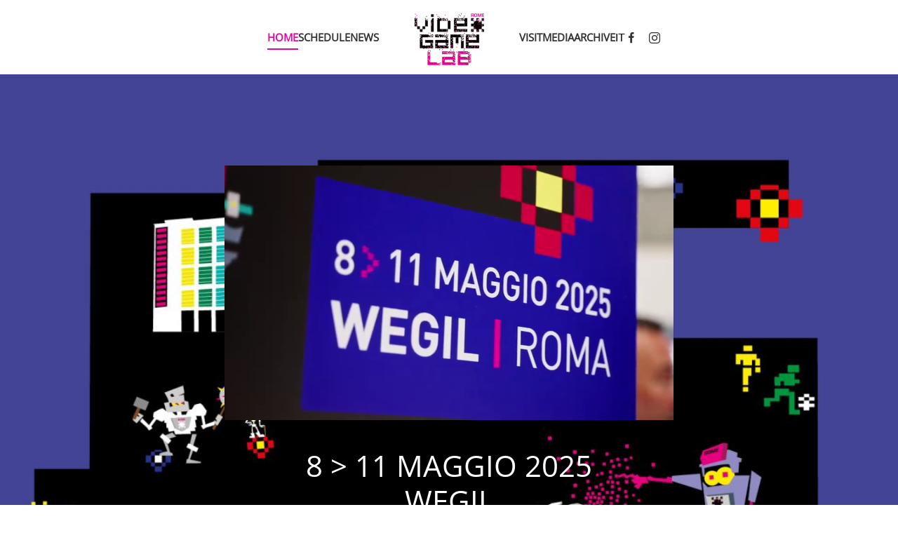

--- FILE ---
content_type: text/html; charset=utf-8
request_url: https://romevideogamelab.it/en/?639
body_size: 18554
content:
<!DOCTYPE html>
<html prefix="og: http://ogp.me/ns#"  lang="en-gb" dir="ltr">
    <head>
        <meta charset="utf-8">
	<meta name="rights" content="rome video game lab,videogioco, videogiochi, game, gaming, laboratori, roma cinecittà, gamification,">
	<meta name="twitter:card" content="summary_large_image">
	<meta property="og:title" content="Home eng">
	<meta name="twitter:title" content="Home eng">
	<meta property="og:type" content="article">
	<meta property="og:image" content="https://romevideogamelab.it/images/yootheme/home/ci%20RVGL%2025%20piede.jpg&amp;amp;thumbnail=1920,314,&amp;amp;hash=36ca3cc7 1920w, /images/yootheme/home/ci%20RVGL%2025%20piede.jpg 2480w">
	<meta name="twitter:image" content="https://romevideogamelab.it/images/yootheme/home/ci%20RVGL%2025%20piede.jpg&amp;amp;thumbnail=1920,314,&amp;amp;hash=36ca3cc7 1920w, /images/yootheme/home/ci%20RVGL%2025%20piede.jpg 2480w">
	<meta property="og:url" content="?639">
	<meta property="og:site_name" content="Rome Video Game Lab">
	<meta property="og:description" content="rome video game lab, videogioco, videogiochi, game, gaming, laboratori, roma cinecittà, gamification,">
	<meta name="twitter:description" content="rome video game lab, videogioco, videogiochi, game, gaming, laboratori, roma cinecittà, gamification,">
	<meta name="viewport" content="width=device-width, initial-scale=1">
	<meta property="og:image:width" content="1620">
	<meta property="og:image:height" content="1080">
	<meta property="og:image:url" content="https://romevideogamelab.it/images/yootheme/gallery/2019/12 maggio/VIDEOGAMELAB12MAGGIO_seconda-4612.jpg">
	<meta name="description" content="rome video game lab, videogioco, videogiochi, game, gaming, laboratori, roma cinecittà, gamification,">
	<meta name="generator" content="Joomla! - Open Source Content Management">
	<title>Home eng</title>
	<link href="https://romevideogamelab.it/it/" rel="alternate" hreflang="it-IT">
	<link href="https://romevideogamelab.it/en/" rel="alternate" hreflang="en-GB">

                <link rel="icon" href="/images/logochisiamo.png" sizes="any">
                                <link rel="apple-touch-icon" href="/images/logochisiamo.png">
                <link href="/media/vendor/joomla-custom-elements/css/joomla-alert.min.css?0.4.1" rel="stylesheet">
	<link href="/plugins/system/gdpr/assets/css/cookieconsent.min.css?067821" rel="stylesheet">
	<link href="/plugins/system/gdpr/assets/css/cookieconsentgooglecmp.min.css?067821" rel="stylesheet">
	<link href="/plugins/system/gdpr/assets/css/cookieconsent.xtd.min.css?067821" rel="stylesheet">
	<link href="/plugins/system/gdpr/assets/css/jquery.fancybox.min.css?067821" rel="stylesheet">
	<link href="/media/system/css/joomla-fontawesome.min.css?5.0.2" rel="preload" as="style" onload="this.onload=null;this.rel='stylesheet'">
	<link href="/templates/yootheme_custom/css/theme.12.css?1762772053" rel="stylesheet">
	<link href="/templates/yootheme/css/theme.update.css?5.0.2" rel="stylesheet">
	<link href="/templates/yootheme_custom/css/custom.css?5.0.2" rel="stylesheet">
	<style>div.cc-window.cc-floating{max-width:32em}@media(max-width: 639px){div.cc-window.cc-floating:not(.cc-center){max-width: none}}div.cc-window, span.cc-cookie-settings-toggler, span.cc-cookie-domains-toggler{font-size:16px}div.cc-revoke{font-size:16px}div.cc-settings-label,span.cc-cookie-settings-toggle{font-size:14px}div.cc-window.cc-banner{padding:1em 1.8em}div.cc-window.cc-floating{padding:2em 1.8em}input.cc-cookie-checkbox+span:before, input.cc-cookie-checkbox+span:after{border-radius:1px}div.cc-center,div.cc-floating,div.cc-checkbox-container,div.gdpr-fancybox-container div.fancybox-content,ul.cc-cookie-category-list li,fieldset.cc-service-list-title legend{border-radius:10px}div.cc-window a.cc-btn,span.cc-cookie-settings-toggle{border-radius:5px}</style>
	<style>a.cc-btn.cc-dismiss{display:none}</style>
	<style>div.cc-checkboxes-container input.cc-cookie-checkbox+span,fieldset.cc-cookie-list-title .gdpr_cookie_switcher label.gdpr_onoffswitch-label{border-radius:15px}div.cc-checkboxes-container input.cc-cookie-checkbox+span::before{border-radius:10px;height:14px;bottom: 2px;width:14px}fieldset.cc-cookie-list-title .gdpr_cookie_switcher span.gdpr_onoffswitch-switch{border-radius:10px;height:14px;top:2px;right:3px}fieldset.cc-cookie-list-title .gdpr_onoffswitchcookie.gdpr_cookie_switcher.disabled .gdpr_onoffswitch-switch{right:25px}div.cc-checkboxes-container input.cc-cookie-checkbox:checked+span::before{left:8px}div.cc-checkboxes-container input.cc-cookie-checkbox+span::before{left:3px}div.gdpr-component-view span.cc-checkboxes-placeholder,div.gdpr-component-view div.cc-checkboxes-container input.cc-cookie-checkbox+span::before{border-radius:10px}div.gdpr-component-view div.cc-checkboxes-container input.cc-cookie-checkbox+span::before{height: 14px;bottom: 2px;left:3px}div.gdpr-component-view div.cc-checkboxes-container input.cc-cookie-checkbox:checked+span::before{transform:translateX(22px)}</style>
	<style>label.gdpr_privacy_policy_consent_date{display:block;margin:5px 0;font-size:12px;color:#6c757d;cursor:auto}</style>

        <script src="/templates/yootheme/assets/site/js/map.js?5.0.2" type="module"></script>
	<script src="/media/vendor/jquery/js/jquery.min.js?3.7.1"></script>
	<script src="/media/vendor/jquery/js/jquery-noconflict.min.js?3.7.1"></script>
	<script src="/plugins/system/gdpr/assets/js/user.js?067821" defer></script>
	<script type="application/json" class="joomla-script-options new">{"joomla.jtext":{"ERROR":"Error","MESSAGE":"Message","NOTICE":"Notice","WARNING":"Warning","JCLOSE":"Close","JOK":"OK","JOPEN":"Open"},"system.paths":{"root":"","rootFull":"https:\/\/romevideogamelab.it\/","base":"","baseFull":"https:\/\/romevideogamelab.it\/"},"csrf.token":"148d930f83916e87d2f9d5c7abb3acf2"}</script>
	<script src="/media/system/js/core.min.js?a3d8f8"></script>
	<script src="/media/system/js/messages.min.js?9a4811" type="module"></script>
	<script src="/plugins/system/gdpr/assets/js/jquery.fancybox.min.js?067821" defer></script>
	<script src="/plugins/system/gdpr/assets/js/cookieconsent.min.js?067821" defer></script>
	<script src="/plugins/system/gdpr/assets/js/init.js?067821" defer></script>
	<script src="/templates/yootheme/vendor/assets/uikit/dist/js/uikit.min.js?5.0.2"></script>
	<script src="/templates/yootheme/vendor/assets/uikit/dist/js/uikit-icons-sonic.min.js?5.0.2"></script>
	<script src="/templates/yootheme/assets/site/js/theme.js?5.0.2"></script>
	<script>				var COM_GDPR_DELETE_PROFILE = 'Delete profile'; 				var COM_GDPR_EXPORT_CSV_PROFILE = 'Export CSV profile'; 				var COM_GDPR_EXPORT_XLS_PROFILE = 'Export XLS profile'; 				var COM_GDPR_DELETE_PROFILE_REQUEST = 'Request to delete profile'; 				var COM_GDPR_EXPORT_PROFILE_REQUEST = 'Request to export profile data'; 				var COM_GDPR_PRIVACY_POLICY_REQUIRED = 'Required'; 				var COM_GDPR_DELETE_PROFILE_CONFIRMATION = 'Are you sure you want to delete your profile?'; 				var COM_GDPR_PRIVACY_POLICY_ACCEPT = 'I accept'; 				var COM_GDPR_PRIVACY_POLICY_NOACCEPT = 'I don\'t accept'; </script>
	<script>var gdpr_livesite='https://romevideogamelab.it/';var gdprCurrentOption = 'com_content';var gdprCurrentView = 'article';var gdprCurrentTask = '';var gdprCurrentLayout = '';var gdprCurrentUserId = 0;var gdprDebugMode = 0;var gdprDeleteButton = 1;var gdprExportButton = 1;var gdprPrivacyPolicyCheckbox = 1;var gdprPrivacyPolicyCheckboxLinkText = 'Privacy policy';var gdprPrivacyPolicyCheckboxLink = '/privacy';var gdprPrivacyPolicyCheckboxLinkTitle = 'Si prega di accettare la nostra politica sulla privacy, altrimenti non sarà possibile registrarsi.';var gdprPrivacyPolicyCheckboxOrder = 'right';var gdprRemoveAttributes = 1;var gdprForceSubmitButton = 1;var gdprRemoveSubmitButtonEvents = 0;var gdprPrivacyPolicyContainerTemplate = '<div class=\'control-group\' style=\'margin-top:10px\'>{field}</div>';var gdprPrivacyPolicyLabelTemplate = '<div class=\'control-label\' style=\'display:inline-block\'>{label}</div>';var gdprPrivacyPolicyCheckboxTemplate = '<div class=\'controls\' style=\'display:inline-block;margin-left:20px\'>{checkbox}</div>';var gdprPrivacyPolicyControl = 1;var gdprFormSubmissionMethod = 'button';var gdprFormActionWorkingmode = 'base';var gdprCustomSubmissionMethodSelector = 'input[type=submit],button[type=submit],button[type=button]';var gdprConsentLogsFormfields = 'name,email,subject,message';var gdprConsentRegistryTrackPreviousConsent = 1;var gdprCustomAppendMethod = 0;var gdprCustomAppendMethodSelector = 'input[type=submit],button[type=submit]';var gdprCustomAppendMethodTargetElement = 'parent';var gdprCheckboxControlsClass = 0;var gdprCheckboxControlsClassList = 'required';var gdprPrivacyPolicyCheckboxConsentDate = 1;var gdprUserprofileButtonsWorkingmode = 0;</script>
	<script>var gdprCustomComponentsViewFormCheckboxSelector = 'form[id*=baform]';</script>
	<script>var gdprDisallowPrivacyPolicy = 0;var gdprDisallowDeleteProfile = 0;var gdprDisallowExportProfile = 0;</script>
	<script type="application/ld+json">{"@context":"https://schema.org","@graph":[{"@type":"Organization","@id":"https://romevideogamelab.it/#/schema/Organization/base","name":"Rome Video Game Lab","url":"https://romevideogamelab.it/"},{"@type":"WebSite","@id":"https://romevideogamelab.it/#/schema/WebSite/base","url":"https://romevideogamelab.it/","name":"Rome Video Game Lab","publisher":{"@id":"https://romevideogamelab.it/#/schema/Organization/base"}},{"@type":"WebPage","@id":"https://romevideogamelab.it/#/schema/WebPage/base","url":"https://romevideogamelab.it/en/?639","name":"Home eng","description":"rome video game lab, videogioco, videogiochi, game, gaming, laboratori, roma cinecittà, gamification,","isPartOf":{"@id":"https://romevideogamelab.it/#/schema/WebSite/base"},"about":{"@id":"https://romevideogamelab.it/#/schema/Organization/base"},"inLanguage":"en-GB"},{"@type":"Article","@id":"https://romevideogamelab.it/#/schema/com_content/article/37","name":"Home eng","headline":"Home eng","inLanguage":"en-GB","author":{"@type":"Person","name":"Super User"},"articleSection":"Uncategorised","dateCreated":"2019-05-10T09:37:28+00:00","isPartOf":{"@id":"https://romevideogamelab.it/#/schema/WebPage/base"}}]}</script>
	<script>var gdprConfigurationOptions = { complianceType: 'opt-in',
																			  cookieConsentLifetime: 365,
																			  cookieConsentSamesitePolicy: '',
																			  cookieConsentSecure: 1,
																			  cookieJoomlaSettings: 0,
																			  cookieConsentDomain: '',
																			  cookieConsentPath: '/',
																			  disableFirstReload: 0,
																	  		  blockJoomlaSessionCookie: 1,
																			  blockExternalCookiesDomains: 0,
																			  externalAdvancedBlockingModeCustomAttribute: '',
																			  allowedCookies: '',
																			  blockCookieDefine: 0,
																			  autoAcceptOnNextPage: 0,
																			  revokable: 1,
																			  lawByCountry: 0,
																			  checkboxLawByCountry: 1,
																			  blockPrivacyPolicy: 0,
																			  cacheGeolocationCountry: 1,
																			  countryAcceptReloadTimeout: 1000,
																			  usaCCPARegions: null,
																			  countryEnableReload: 0,
																			  customHasLawCountries: [""],
																			  dismissOnScroll: 100,
																			  dismissOnTimeout: 0,
																			  containerSelector: 'html',
																			  hideOnMobileDevices: 0,
																			  autoFloatingOnMobile: 1,
																			  autoFloatingOnMobileThreshold: 1024,
																			  autoRedirectOnDecline: 0,
																			  autoRedirectOnDeclineLink: '',
																			  showReloadMsg: 0,
																			  showReloadMsgText: 'Applying preferences and reloading the page...',
																			  showConsentID: 0,
																			  defaultClosedToolbar: 0,
																			  toolbarLayout: 'basic-header',
																			  toolbarTheme: 'edgeless',
																			  toolbarButtonsTheme: 'allow_first',
																			  revocableToolbarTheme: 'advanced',
																			  toolbarPosition: 'center',
																			  toolbarCenterTheme: 'extended',
																			  revokePosition: 'revoke-bottom-left',
																			  toolbarPositionmentType: 1,
																			  positionCenterSimpleBackdrop: 1,
																			  positionCenterBlurEffect: 0,
																			  positionCenterBlurEffectAlwaysFirstVisit: 0,
																			  preventPageScrolling: 0,
																			  popupEffect: 'fade',
																			  popupBackground: '#c7c7c7',
																			  popupText: '#1a73e8',
																			  popupLink: '#1a73e8',
																			  buttonBackground: '#c3869e',
																			  buttonBorder: '#ffffff',
																			  buttonText: '#ffffff',
																			  highlightOpacity: '100',
																			  highlightBackground: '#c3869e',
																			  highlightBorder: '#ffffff',
																			  highlightText: '#ffffff',
																			  highlightDismissBackground: '#c3869e',
																		  	  highlightDismissBorder: '#ffffff',
																		 	  highlightDismissText: '#ffffff',
																			  autocenterRevokableButton: 0,
																			  hideRevokableButton: 0,
																			  hideRevokableButtonOnscroll: 0,
																			  customRevokableButton: 0,
																			  customRevokableButtonAction: 0,
																			  headerText: '<p>Questo sito utilizza i cookie per migliorare l’esperienza dell’utente.</p>',
																			  messageText: 'Questo sito web utilizza cookie: necessari (tecnici) per l\'uso del sito e dei servizi annessi; facoltativi (analitici e di profilazione, anche di terze parti, per mostrarti annunci personalizzati in base alle tue abitudini di navigazione) previo consenso.   Per il consenso ai cookies facoltativi puoi accettarli tutti cliccando sul bottone \"Accetta tutti i cookie\" qui di seguito.   Usa il pulsante “Accetta” per acconsentire solo ai cookie necessari.   Cliccando su \"Opzioni\" è possibile accedere al pannello di controllo e rifiutare tutti i cookie (anche di profilazione).   Clicca su \"Rifiuta\" per continuare senza accettare.',
																			  denyMessageEnabled: 0, 
																			  denyMessage: 'Hai rifiutato i cookie, per assicurarti la migliore esperienza su questo sito acconsenti all\'utilizzo dei cookie.',
																			  placeholderBlockedResources: 1, 
																			  placeholderBlockedResourcesAction: 'accept',
																	  		  placeholderBlockedResourcesText: 'Devi accettare i cookie e ricaricare la pagina per visualizzare questo contenuto',
																			  placeholderIndividualBlockedResourcesText: 'Devi accettare i cookie da {domain} e ricaricare la pagine per vedere questo contenuto.',
																			  placeholderIndividualBlockedResourcesAction: 0,
																			  placeholderOnpageUnlock: 1,
																			  scriptsOnpageUnlock: 1,
																			  autoDetectYoutubePoster: 1,
																			  autoDetectYoutubePosterApikey: 'AIzaSyAV_WIyYrUkFV1H8OKFYG8wIK8wVH9c82U',
																			  dismissText: 'Got it!',
																			  allowText: 'Accetta',
																			  denyText: 'Rifiuta',
																			  cookiePolicyLinkText: '',
																			  cookiePolicyLink: 'javascript:void(0)',
																			  cookiePolicyRevocableTabText: 'Cookie policy',
																			  cookiePolicyRevocableTabIcon: 'text',
																			  cookiePolicyRevocableTabIconCustom: '',
																			  privacyPolicyLinkText: 'Privacy e Cookie policy',
																			  privacyPolicyLink: 'https://www.qacademy.it/privacy-policy',
																			  googleCMPTemplate: 1,
																			  enableGdprBulkConsent: 0,
																			  displayBulkConsentDomains: 0,
																			  bulkConsentDomains: [""],
																			  enableCustomScriptExecGeneric: 0,
																			  customScriptExecGeneric: '',
																			  categoriesCheckboxTemplate: 'cc-checkboxes-switchers',
																			  toggleCookieSettings: 1,
																			  toggleCookieSettingsLinkedView: 0,
																			  toggleCookieSettingsButtonsArea: 1,
 																			  toggleCookieSettingsLinkedViewSefLink: '/en/component/gdpr/',
																	  		  toggleCookieSettingsText: '<span class="cc-cookie-settings-toggle">Opzioni <span class="cc-cookie-settings-toggler">&#x2191;</span></span>',
																			  toggleCookieSettingsButtonBackground: '#c3869e',
																			  toggleCookieSettingsButtonBorder: '#ffffff',
																			  toggleCookieSettingsButtonText: '#ffffff',
																			  showLinks: 1,
																			  blankLinks: '_blank',
																			  autoOpenPrivacyPolicy: 0,
																			  openAlwaysDeclined: 0,
																			  cookieSettingsLabel: 'Configurazione Cookie:',
															  				  cookieSettingsDesc: 'Scegli quale tipo di cookie desideri disattivare cliccando sulle relative caselle. Fare clic sul nome di una categoria per ulteriori informazioni sui cookie utilizzati.',
																			  cookieCategory1Enable: 1,
																			  cookieCategory1Name: 'Necessari',
																			  cookieCategory1Locked: 1,
																			  cookieCategory2Enable: 1,
																			  cookieCategory2Name: 'Preferenze',
																			  cookieCategory2Locked: 0,
																			  cookieCategory3Enable: 1,
																			  cookieCategory3Name: 'Statistica',
																			  cookieCategory3Locked: 0,
																			  cookieCategory4Enable: 0,
																			  cookieCategory4Name: 'Marketing',
																			  cookieCategory4Locked: 0,
																			  cookieCategoriesDescriptions: {categoryReadMore: 'Apri configurazione categoria',cat1:'<p>I cookie necessari aiutano a rendere utilizzabile un sito Web abilitando funzioni di base come la navigazione della pagina e l\'accesso alle aree protette del sito Web. Il sito web non può funzionare correttamente senza questi cookie.</p>',cat2:'<p>I cookie di preferenza consentono a un sito Web di ricordare informazioni che modificano il modo in cui il sito Web si comporta o appare, come la tua lingua preferita o la regione in cui ti trovi.</p>',cat3:'<p>I cookie statistici aiutano i proprietari dei siti Web a comprendere come i visitatori interagiscono con i siti Web raccogliendo e riportando informazioni in modo anonimo.</p>',cat4:'<p>I cookie di marketing vengono utilizzati per tracciare i visitatori attraverso i siti web. L\'intenzione è quella di visualizzare annunci pertinenti e coinvolgenti per il singolo utente e quindi più preziosi per editori e inserzionisti di terze parti.</p>'},
																			  alwaysReloadAfterCategoriesChange: 1,
																			  preserveLockedCategories: 1,
																			  declineButtonBehavior: 'soft',
																			  blockCheckedCategoriesByDefault: 1,
																			  reloadOnfirstDeclineall: 0,
																			  trackExistingCheckboxSelectors: '',
															  		  		  trackExistingCheckboxConsentLogsFormfields: 'name,email,subject,message',
																			  allowallShowbutton: 1,
																			  allowallText: 'Accetta Tutti i Cookie',
																			  allowallButtonBackground: '#ffffff',
																			  allowallButtonBorder: '#ffffff',
																			  allowallButtonText: '#000000',
																			  allowallButtonTimingAjax: 'fast',
																			  includeAcceptButton: 0,
																			  includeDenyButton: 0,
																			  trackConsentDate: 0,
																			  execCustomScriptsOnce: 1,
																			  optoutIndividualResources: 1,
																			  blockIndividualResourcesServerside: 0,
																			  disableSwitchersOptoutCategory: 1,
																			  autoAcceptCategories: 0,
																			  allowallIndividualResources: 0,
																			  blockLocalStorage: 0,
																			  blockSessionStorage: 0,
																			  externalAdvancedBlockingModeTags: 'iframe,script,source',
																			  enableCustomScriptExecCategory1: 0,
																			  customScriptExecCategory1: '',
																			  enableCustomScriptExecCategory2: 0,
																			  customScriptExecCategory2: '',
																			  enableCustomScriptExecCategory3: 0,
																			  customScriptExecCategory3: '',
																			  enableCustomScriptExecCategory4: 0,
																			  customScriptExecCategory4: '',
																			  enableCustomDeclineScriptExecCategory1: 0,
																			  customScriptDeclineExecCategory1: '',
																			  enableCustomDeclineScriptExecCategory2: 0,
																			  customScriptDeclineExecCategory2: '',
																			  enableCustomDeclineScriptExecCategory3: 0,
																			  customScriptDeclineExecCategory3: '',
																			  enableCustomDeclineScriptExecCategory4: 0,
																			  customScriptDeclineExecCategory4: '',
																			  enableCMPPreferences: 1,
																			  enableGTMEventsPreferences: 0,
																			  enableCMPStatistics: 1,
																			  enableGTMEventsStatistics: 0,
																			  enableCMPAds: 1,
																			  enableUETAds: 0,
																			  enableGTMEventsAds: 0,
																			  enableClarityAnalytics: 0,
                                                                              enableClarityAds: 0,
																			  debugMode: 0
																		};var gdpr_ajax_livesite='https://romevideogamelab.it/';var gdpr_enable_log_cookie_consent=0;</script>
	<script>var gdprUseCookieCategories=1;var gdpr_ajaxendpoint_cookie_category_desc='https://romevideogamelab.it/index.php?option=com_gdpr&task=user.getCookieCategoryDescription&format=raw&lang=en';</script>
	<script>var gdprCookieCategoryDisabled3=1;</script>
	<script>var gdprCookieCategoryDisabled4=1;</script>
	<script>var gdprJSessCook='75c453b3f09464a241a81cba8c4fda2e';var gdprJSessVal='l5j17mlo0t2vq65smr5213bi75';var gdprJAdminSessCook='190392a6608e13255de9b2bfdfa1b829';var gdprPropagateCategoriesSession=2;var gdprAlwaysPropagateCategoriesSession=1;var gdprAlwaysCheckCategoriesSession=1;</script>
	<script>var gdprFancyboxWidth=700;var gdprFancyboxHeight=800;var gdprCloseText='Close';</script>
	<script>window.yootheme ||= {}; yootheme.theme = {"i18n":{"close":{"label":"Close"},"totop":{"label":"Back to top"},"marker":{"label":"Open"},"navbarToggleIcon":{"label":"Open Menu"},"paginationPrevious":{"label":"Previous page"},"paginationNext":{"label":"Next Page"},"searchIcon":{"toggle":"Open Search","submit":"Submit Search"},"slider":{"next":"Next slide","previous":"Previous slide","slideX":"Slide %s","slideLabel":"%s of %s"},"slideshow":{"next":"Next slide","previous":"Previous slide","slideX":"Slide %s","slideLabel":"%s of %s"},"lightboxPanel":{"next":"Next slide","previous":"Previous slide","slideLabel":"%s of %s","close":"Close"}}};</script>
	<link href="https://romevideogamelab.it/it/" rel="alternate" hreflang="x-default">
	<script>window.dataLayer = window.dataLayer || [];
function gtag(){ dataLayer.push(arguments); }

setTimeout(function() {
  // Impostazione default appena carica la pagina
  gtag('consent', 'default', {
    'ad_storage': 'denied',
    'analytics_storage': 'denied',
    'ad_user_data': 'denied',
    'ad_personalization': 'denied',
    'functionality_storage':'granted',
    'personalization_storage':'granted',
    'security_storage': 'granted',
    'wait_for_update': 500
  });
  gtag('set', 'ads_data_redaction', true);
  gtag('set', 'url_passthrough', true);

  // Listener per "ACCETTA TUTTO"
  document.querySelectorAll('.cc-allow').forEach(function(btn){
    btn.addEventListener('click', function() {
      gtag('consent', 'update', {
        'ad_storage': 'granted',
        'analytics_storage': 'granted',
        'ad_user_data': 'granted',
        'ad_personalization': 'granted',
        'functionality_storage': 'granted',
        'personalization_storage': 'granted',
        'security_storage': 'granted'
      });
    });
  });

  // Listener per "RIFIUTA TUTTO"
  document.querySelectorAll('.cc-deny').forEach(function(btn){
    btn.addEventListener('click', function() {
      gtag('consent', 'update', {
        'ad_storage': 'denied',
        'analytics_storage': 'denied',
        'ad_user_data': 'denied',
        'ad_personalization': 'denied',
        'functionality_storage':'granted',
        'personalization_storage':'granted',
        'security_storage': 'granted'
      });
    });
  });

  // Listener per "PERSONALIZZA" (adatta se cambiano gli ID delle checkbox)
  document.querySelectorAll('.cc-save').forEach(function(btn){
    btn.addEventListener('click', function() {
      var cookies = {};
      document.querySelectorAll('.cc-cookie-checkbox').forEach(function(chk){
        cookies[chk.id] = chk.checked;
      });
      gtag('consent', 'update', {
        'ad_storage': cookies['cookie_cat2'] ? 'granted' : 'denied',
        'ad_user_data': cookies['cookie_cat2'] ? 'granted' : 'denied',
        'ad_personalization': cookies['cookie_cat2'] ? 'granted' : 'denied',
        'analytics_storage': cookies['cookie_cat3'] ? 'granted' : 'denied',
        'functionality_storage': cookies['cookie_cat1'] ? 'granted' : 'denied',
        'personalization_storage': cookies['cookie_cat4'] ? 'granted' : 'denied',
        'security_storage': 'granted'
      });
    });
  });

}, 1000);</script>
	<script>
/* Google tag (gtag.js) */
window.dataLayer = window.dataLayer || [];

function gtag(){ dataLayer.push(arguments); }
function gtagConsent(consent) {
    const ads = consent?.hasConsent('marketing.google_ads') ? 'granted' : 'denied';
    const analytics = consent?.hasConsent('statistics.google_analytics') ? 'granted' : 'denied';
    return { ad_storage: ads, ad_user_data: ads, ad_personalization: ads, analytics_storage: analytics };
}

gtag('js', new Date());
gtag('config', 'G-0P4ZLV8889');
gtag('consent', 'default', gtagConsent());

document.addEventListener('yootheme:consent.init', ({detail}) => gtag('consent', 'update', gtagConsent(detail)));
document.addEventListener('yootheme:consent.change', ({detail}) => gtag('consent', 'update', gtagConsent(detail)));
</script>
<script data-category="statistics.google_analytics marketing.google_ads" src="https://www.googletagmanager.com/gtag/js?id=G-0P4ZLV8889" async></script>

    </head>
    <body class="">

        <div class="uk-hidden-visually uk-notification uk-notification-top-left uk-width-auto">
            <div class="uk-notification-message">
                <a href="#tm-main" class="uk-link-reset">Skip to main content</a>
            </div>
        </div>

        
        
        <div class="tm-page">

                        


<header class="tm-header-mobile uk-hidden@m">


        <div uk-sticky cls-active="uk-navbar-sticky" sel-target=".uk-navbar-container">
    
        <div class="uk-navbar-container">

            <div class="uk-container uk-container-expand">
                <nav class="uk-navbar" uk-navbar="{&quot;align&quot;:&quot;left&quot;,&quot;container&quot;:&quot;.tm-header-mobile &gt; [uk-sticky]&quot;,&quot;boundary&quot;:&quot;.tm-header-mobile .uk-navbar-container&quot;}">

                                        <div class="uk-navbar-left ">

                        
                                                    <a uk-toggle href="#tm-dialog-mobile" class="uk-navbar-toggle">

        
        <div uk-navbar-toggle-icon></div>

        
    </a>
                        
                        
                    </div>
                    
                                        <div class="uk-navbar-center">

                                                    <a href="https://romevideogamelab.it/en/" aria-label="Back to home" class="uk-logo uk-navbar-item">
    <img src="/media/yootheme/cache/2a/2a53a84b.png?src=images/logorestop.png&amp;thumbnail=100,81,&amp;hash=075f15a4" width="100" height="81" alt="Rome VIdeo Game Lab" srcset="/media/yootheme/cache/9d/9d1c32fe.png?src=images/logorestop.png&amp;thumbnail=200,162,&amp;hash=d88345c8 200w" sizes="(min-width: 100px) 100px"><img class="uk-logo-inverse" src="/media/yootheme/cache/be/be24349c.png?src=images/logo-2024.png&amp;thumbnail=100,85,&amp;hash=a7912a7a" width="100" height="85" alt="Rome VIdeo Game Lab" srcset="/media/yootheme/cache/b2/b246ba69.png?src=images/logo-2024.png&amp;thumbnail=200,170,&amp;hash=a2d4d9ac 200w" sizes="(min-width: 100px) 100px"></a>
<div class="uk-navbar-item" id="module-116">

    
    
<div class="uk-panel mod-languages">

    
    
        <ul class="uk-nav uk-nav-default">
                                            <li >
                    <a href="/it/">
                                                    IT                                            </a>
                </li>
                                                                </ul>

    
    
</div>

</div>

                        
                        
                    </div>
                    
                    
                </nav>
            </div>

        </div>

        </div>
    



    
        <div id="tm-dialog-mobile" class="uk-modal uk-modal-full" uk-modal>
        <div class="uk-modal-dialog uk-flex">

                        <button class="uk-modal-close-full uk-close-large" type="button" uk-close uk-toggle="cls: uk-modal-close-full uk-close-large uk-modal-close-default; mode: media; media: @s"></button>
            
            <div class="uk-modal-body uk-padding-large uk-margin-auto uk-flex uk-flex-column uk-box-sizing-content uk-width-auto@s" uk-height-viewport uk-toggle="{&quot;cls&quot;:&quot;uk-padding-large&quot;,&quot;mode&quot;:&quot;media&quot;,&quot;media&quot;:&quot;@s&quot;}">

                                <div class="uk-margin-auto-vertical uk-text-center">
                    
<div class="uk-grid uk-child-width-1-1" uk-grid>    <div>
<div class="uk-panel" id="module-menu-dialog-mobile">

    
    
<ul class="uk-nav uk-nav-primary uk-nav- uk-nav-accordion uk-nav-center" uk-nav="targets: &gt; .js-accordion">
    
	<li class="item-136 uk-active"><a href="/en/">Home</a></li>
	<li class="item-138"><a href="/en/schedule-eng">Schedule</a></li>
	<li class="item-141"><a href="/en/news-eng">News</a></li>
	<li class="item-139"><a href="/en/visit">Visit</a></li>
	<li class="item-151 js-accordion uk-parent"><a href>Media <span uk-nav-parent-icon></span></a>
	<ul class="uk-nav-sub">

		<li class="item-152"><a href="/en/media-eng/photo">Photo</a></li>
		<li class="item-153"><a href="/en/media-eng/video">Video</a></li></ul></li>
	<li class="item-140"><a href="/en/archive">Archive</a></li></ul>

</div>
</div>    <div>
<div class="uk-panel" id="module-tm-4">

    
    <ul class="uk-grid uk-flex-inline uk-flex-middle uk-flex-nowrap uk-grid-small">                    <li><a href="https://www.facebook.com/RomeVideoGameLab/" class="uk-preserve-width uk-icon-link" rel="noreferrer" target="_blank"><span uk-icon="icon: facebook;"></span></a></li>
                    <li><a href="https://instagram.com/rome_videogame_lab?igshid=YmMyMTA2M2Y=" class="uk-preserve-width uk-icon-link" rel="noreferrer" target="_blank"><span uk-icon="icon: instagram;"></span></a></li>
            </ul>
</div>
</div></div>
                </div>
                
                
            </div>

        </div>
    </div>
    
    

</header>




<header class="tm-header uk-visible@m">




    
    
                <div uk-sticky media="@m" cls-active="uk-navbar-sticky" sel-target=".uk-navbar-container">
        
            <div class="uk-navbar-container">

                <div class="uk-container uk-container-expand">
                    <nav class="uk-navbar" uk-navbar="{&quot;align&quot;:&quot;left&quot;,&quot;container&quot;:&quot;.tm-header &gt; [uk-sticky]&quot;,&quot;boundary&quot;:&quot;.tm-header .uk-navbar-container&quot;}">

                        
                        <div class="uk-navbar-center">

                            
                                                                <div class="uk-navbar-center-left uk-preserve-width">
                                    
<ul class="uk-navbar-nav">
    
	<li class="item-136 uk-active"><a href="/en/">Home</a></li>
	<li class="item-138"><a href="/en/schedule-eng">Schedule</a></li>
	<li class="item-141"><a href="/en/news-eng">News</a></li></ul>

                                </div>
                                
                                <a href="https://romevideogamelab.it/en/" aria-label="Back to home" class="uk-logo uk-navbar-item">
    <img src="/media/yootheme/cache/2a/2a53a84b.png?src=images/logorestop.png&amp;thumbnail=100,81,&amp;hash=075f15a4" width="100" height="81" alt="Rome VIdeo Game Lab" srcset="/media/yootheme/cache/9d/9d1c32fe.png?src=images/logorestop.png&amp;thumbnail=200,162,&amp;hash=d88345c8 200w" sizes="(min-width: 100px) 100px"></a>

                                                                <div class="uk-navbar-center-right uk-preserve-width">
                                    
<ul class="uk-navbar-nav">
    
	<li class="item-139"><a href="/en/visit">Visit</a></li>
	<li class="item-151 uk-parent"><a role="button">Media</a>
	<div class="uk-drop uk-navbar-dropdown" mode="hover" pos="bottom-left"><div><ul class="uk-nav uk-navbar-dropdown-nav">

		<li class="item-152"><a href="/en/media-eng/photo">Photo</a></li>
		<li class="item-153"><a href="/en/media-eng/video">Video</a></li></ul></div></div></li>
	<li class="item-140"><a href="/en/archive">Archive</a></li></ul>

<div class="uk-navbar-item" id="module-115">

    
    
<div class="uk-panel mod-languages">

    
    
        <ul class="uk-nav uk-nav-default">
                                            <li >
                    <a href="/it/">
                                                    IT                                            </a>
                </li>
                                                                </ul>

    
    
</div>

</div>

<div class="uk-navbar-item" id="module-tm-3">

    
    <ul class="uk-grid uk-flex-inline uk-flex-middle uk-flex-nowrap uk-grid-small">                    <li><a href="https://www.facebook.com/RomeVideoGameLab/" class="uk-preserve-width uk-icon-link" rel="noreferrer" target="_blank"><span uk-icon="icon: facebook; width: 18; height: 18;"></span></a></li>
                    <li><a href="https://instagram.com/rome_videogame_lab?igshid=YmMyMTA2M2Y=" class="uk-preserve-width uk-icon-link" rel="noreferrer" target="_blank"><span uk-icon="icon: instagram; width: 18; height: 18;"></span></a></li>
            </ul>
</div>

                                </div>
                                
                            
                        </div>

                        
                    </nav>
                </div>

            </div>

                </div>
        
    
    






</header>

            
            

            <main id="tm-main">

                
                <div id="system-message-container" aria-live="polite"></div>

                <!-- Builder #page -->
<div class="uk-hidden@l uk-section-default uk-preserve-color uk-position-relative" uk-scrollspy="target: [uk-scrollspy-class]; cls: uk-animation-slide-top-small; delay: false;">
        <div class="uk-background-norepeat uk-background-cover uk-background-center-center uk-section uk-flex uk-flex-middle uk-section-large" style="background-color: rgba(0, 0, 0, 0);" data-srcset="/media/yootheme/cache/75/754c4034.jpg?src=images/yootheme/home/www%20HP%20mobile.jpg&amp;thumbnail=768,1365,&amp;hash=715399c3 768w, /media/yootheme/cache/8d/8d2fac05.jpg?src=images/yootheme/home/www%20HP%20mobile.jpg&amp;thumbnail=1080,1920,&amp;hash=fd34f681 1080w" data-sizes="(max-aspect-ratio: 1080/1920) 56vh" data-src="/media/yootheme/cache/8d/8d2fac05.jpg?src=images/yootheme/home/www%20HP%20mobile.jpg&amp;thumbnail=1080,1920,&amp;hash=fd34f681" loading="eager" uk-img uk-height-viewport="offset-top: true;">    
        
                <div class="uk-position-cover" style="background-color: rgba(5, 5, 5, 0);"></div>        
        
                        <div class="uk-width-1-1">
            
                                <div class="uk-container uk-position-relative">                
                    
<div class="uk-grid tm-grid-expand uk-grid-column-small uk-child-width-1-1 uk-margin-medium">
    
        
<div class="uk-grid-item-match uk-flex-middle js-sticky uk-light uk-width-1-1">
    
        
            
            
                        <div class="uk-panel uk-width-1-1">            
                                <div class="uk-panel uk-position-z-index" uk-sticky="end: !.js-sticky; media: @m;">                
                    
<div class="uk-margin uk-text-center" uk-scrollspy-class>
    
        
            <video src="/images/yootheme/home/2025-final.mp4" controls loop muted preload="none" uk-video width="640" class="el-image"></video>
            
                
                
            
            
        
    
</div>
<h1 class="uk-h1 uk-font-secondary uk-text-primary uk-margin-remove-bottom uk-text-center" uk-scrollspy-class>
    
        
                    <strong>8 &gt; 11 MAGGIO 2025</strong>        
        
    
</h1>
<h1 class="uk-h1 uk-font-secondary uk-text-primary uk-margin-remove-vertical uk-text-center" uk-scrollspy-class>
    
        
                    <strong>WEGIL</strong>        
        
    
</h1><div class="uk-panel uk-text-large uk-text-primary uk-margin-remove-vertical uk-text-center" uk-scrollspy-class> <span style="font-size: 22px;">Largo Ascianghi 5 (Trastevere)</span></div>
<h1 class="uk-heading-medium uk-font-secondary uk-text-primary uk-margin-remove-vertical uk-text-center" uk-scrollspy-class>
    
        
                    <p><span style="color: #ffed00;">FREE ENTRANCE</span></p>        
        
    
</h1>
                                </div>                
                        </div>            
        
    
</div>
    
</div>
                                </div>                
                        </div>
            
        
        </div>
    
</div>
<div class="uk-visible@l uk-section-default uk-preserve-color uk-position-relative" uk-scrollspy="target: [uk-scrollspy-class]; cls: uk-animation-slide-top-small; delay: false;">
        <div class="uk-background-norepeat uk-background-cover uk-background-center-center uk-section uk-flex uk-flex-middle uk-section-large" style="background-color: rgba(0, 0, 0, 0);" data-srcset="/media/yootheme/cache/08/0828a293.jpg?src=images/yootheme/home/www%20HP%201200x628%20RVGL.jpg&amp;thumbnail=768,432,&amp;hash=0a75bd55 768w, /media/yootheme/cache/09/098639d2.jpg?src=images/yootheme/home/www%20HP%201200x628%20RVGL.jpg&amp;thumbnail=1024,576,&amp;hash=594980a2 1024w, /media/yootheme/cache/43/438d002f.jpg?src=images/yootheme/home/www%20HP%201200x628%20RVGL.jpg&amp;thumbnail=1366,768,&amp;hash=fef89d93 1366w, /media/yootheme/cache/ad/ad1b7c38.jpg?src=images/yootheme/home/www%20HP%201200x628%20RVGL.jpg&amp;thumbnail=1600,900,&amp;hash=a9dcc861 1600w, /images/yootheme/home/www%20HP%201200x628%20RVGL.jpg 1920w" data-sizes="(max-aspect-ratio: 1920/1080) 178vh" data-src="/images/yootheme/home/www%20HP%201200x628%20RVGL.jpg" loading="eager" uk-img uk-height-viewport="offset-top: true;">    
        
                <div class="uk-position-cover" style="background-color: rgba(5, 5, 5, 0);"></div>        
        
                        <div class="uk-width-1-1">
            
                                <div class="uk-container uk-position-relative">                
                    
<div class="uk-grid tm-grid-expand uk-grid-column-small uk-child-width-1-1 uk-margin-medium">
    
        
<div class="uk-grid-item-match uk-flex-middle js-sticky uk-light uk-width-1-1">
    
        
            
            
                        <div class="uk-panel uk-width-1-1">            
                                <div class="uk-panel uk-position-z-index" uk-sticky="end: !.js-sticky; media: @m;">                
                    
<div class="uk-margin uk-text-center" uk-scrollspy-class>
    
        
            <video src="/images/yootheme/home/2025-final.mp4" controls loop muted preload="none" uk-video width="640" class="el-image"></video>
            
                
                
            
            
        
    
</div>
<h1 class="uk-h1 uk-font-secondary uk-text-primary uk-margin-remove-bottom uk-text-center" uk-scrollspy-class>
    
        
                    <strong>8 &gt; 11 MAGGIO 2025</strong>        
        
    
</h1>
<h1 class="uk-h1 uk-font-secondary uk-text-primary uk-margin-remove-vertical uk-text-center" uk-scrollspy-class>
    
        
                    <strong>WEGIL</strong>        
        
    
</h1><div class="uk-panel uk-text-large uk-text-primary uk-margin-remove-vertical uk-text-center" uk-scrollspy-class> <span style="font-size: 22px;">Largo Ascianghi 5 (Trastevere)</span></div>
<h1 class="uk-heading-medium uk-font-secondary uk-text-primary uk-margin-remove-vertical uk-text-center" uk-scrollspy-class>
    
        
                    <p><span style="color: #ffed00;">free entrance</span></p>        
        
    
</h1>
                                </div>                
                        </div>            
        
    
</div>
    
</div>
                                </div>                
                        </div>
            
        
        </div>
    
</div>
<div class="uk-section-default uk-section uk-section-small">
    
        
        
        
            
                
                    
<div class="uk-container uk-container-xlarge uk-margin-xlarge-bottom">
        <div class="uk-grid tm-grid-expand uk-child-width-1-1">    
        
<div class="uk-grid-item-match uk-flex-middle uk-width-1-1">
    
        
            
            
                        <div class="uk-panel uk-width-1-1">            
                
                    
<div class="uk-margin-xlarge-bottom uk-text-center">
        <img class="el-image" src="/images/yootheme/home/ci%20RVGL%2025%20piede.jpg" alt loading="lazy" width="2480" height="405" srcset="/media/yootheme/cache/00/00036f5f.jpg?src=images/yootheme/home/ci%20RVGL%2025%20piede.jpg&amp;thumbnail=768,125,&amp;hash=b5f6e6bd 768w, /media/yootheme/cache/d2/d294a30e.jpg?src=images/yootheme/home/ci%20RVGL%2025%20piede.jpg&amp;thumbnail=1024,167,&amp;hash=93555282 1024w, /media/yootheme/cache/df/df226251.jpg?src=images/yootheme/home/ci%20RVGL%2025%20piede.jpg&amp;thumbnail=1366,223,&amp;hash=547ba5a0 1366w, /media/yootheme/cache/34/3455196b.jpg?src=images/yootheme/home/ci%20RVGL%2025%20piede.jpg&amp;thumbnail=1600,261,&amp;hash=6f8cd8a6 1600w, /media/yootheme/cache/82/82e3825e.jpg?src=images/yootheme/home/ci%20RVGL%2025%20piede.jpg&amp;thumbnail=1920,314,&amp;hash=36ca3cc7 1920w, /images/yootheme/home/ci%20RVGL%2025%20piede.jpg 2480w" sizes="(min-width: 2480px) 2480px">    
    
</div>
<h2 class="uk-heading-medium uk-text-center@m uk-text-center" uk-parallax="opacity: 0,1; easing: 1; end: 70vh + 70%">
    
        
                    <span style="color: #e5069d;">NEWS</span>        
        
    
</h2><hr class="uk-divider-small uk-text-center">
                
                        </div>            
        
    
</div>
        </div>    
</div>
<div class="uk-container uk-container-large uk-margin-large">
        <div class="uk-grid tm-grid-expand uk-grid-large uk-child-width-1-1">    
        
<div class="uk-grid-item-match uk-flex-middle uk-width-1-1@m">
    
        
            
            
                        <div class="uk-panel uk-width-1-1">            
                
                    
<div class="uk-margin">
    
        <div class="uk-grid uk-child-width-1-1 uk-child-width-1-3@m uk-grid-match" uk-grid>                <div>
<div class="el-item uk-flex uk-flex-column">
        <a class="uk-card-hover uk-flex-1 uk-card uk-card-default uk-margin-remove-first-child uk-link-toggle" href="/en/news-eng/411-al-via-indie-assemble">    
        
            
                
            
            
                                

    
        <img class="el-image" style="aspect-ratio: 600 / 400;" src="/images/yootheme/news/immagine%20Indie%20Assemble.png" alt loading="lazy" width="600" height="400">
        
    
                
                
                    

        
                <h3 class="el-title uk-h4 uk-text-primary uk-margin-top uk-margin-remove-bottom">                        Al via INDIE ASSEMBLE!                    </h3>        
        
    
        
        
        
        
        

                
                
            
        
        </a>    
</div></div>
                <div>
<div class="el-item uk-flex uk-flex-column">
        <a class="uk-card-hover uk-flex-1 uk-card uk-card-default uk-margin-remove-first-child uk-link-toggle" href="/en/news-eng/410-la-francia-al-rome-videogame-lab">    
        
            
                
            
            
                                

    
        <img class="el-image" style="aspect-ratio: 600 / 400;" src="/images/yootheme/news/Francia%20in%20Italia.png" alt loading="lazy" width="600" height="400">
        
    
                
                
                    

        
                <h3 class="el-title uk-h4 uk-text-primary uk-margin-top uk-margin-remove-bottom">                        La Francia al Rome Videogame Lab                    </h3>        
        
    
        
        
        
        
        

                
                
            
        
        </a>    
</div></div>
                <div>
<div class="el-item uk-flex uk-flex-column">
        <a class="uk-card-hover uk-flex-1 uk-card uk-card-default uk-margin-remove-first-child uk-link-toggle" href="/en/news-eng/409-i-talk-del-rome-videogame-lab">    
        
            
                
            
            
                                

    
        <img class="el-image" src="/media/yootheme/cache/57/57799c06.jpg?src=images/yootheme/news/talk3.jpg&amp;thumbnail=600,400,&amp;hash=96ec4902" alt loading="lazy" width="600" height="400" srcset="/media/yootheme/cache/57/57799c06.jpg?src=images/yootheme/news/talk3.jpg&amp;thumbnail=600,400,&amp;hash=96ec4902 600w, /media/yootheme/cache/00/00aca274.jpg?src=images/yootheme/news/talk3.jpg&amp;thumbnail=768,512,&amp;hash=c1bbf81e 768w, /media/yootheme/cache/4e/4ea548b4.jpg?src=images/yootheme/news/talk3.jpg&amp;thumbnail=1024,683,&amp;hash=357f85e8 1024w, /media/yootheme/cache/c4/c46fc5ab.jpg?src=images/yootheme/news/talk3.jpg&amp;thumbnail=1200,800,&amp;hash=875e22eb 1200w" sizes="(min-width: 600px) 600px">
        
    
                
                
                    

        
                <h3 class="el-title uk-h4 uk-text-primary uk-margin-top uk-margin-remove-bottom">                        I talk del Rome Videogame Lab                    </h3>        
        
    
        
        
        
        
        

                
                
            
        
        </a>    
</div></div>
                </div>
    
</div>
                
                        </div>            
        
    
</div>
        </div>    
</div>
                
            
        
    
</div>
<div class="uk-section-default">
        <div class="uk-background-norepeat uk-background-center-left uk-background-image@m uk-section" data-src="/images/yootheme/home-schedule-bg.svg" uk-img uk-parallax="bgy: -50,100; easing: 1; media: @m">    
        
        
        
            
                                <div class="uk-container">                
                    
<div class="uk-grid-margin uk-grid tm-grid-expand uk-child-width-1-1">
    
        
<div class="uk-width-1-1@m">
    
        
            
            
            
                
                    
<h2 class="uk-heading-medium uk-text-center">
    
        
                    <p><span style="color: #e5069d;">schedule</span></p>        
        
    
</h2>
                
            
        
    
</div>
    
</div>
<div class="uk-grid-margin uk-grid tm-grid-expand uk-child-width-1-1">
    
        
<div class="uk-width-1-1@m">
    
        
            
            
            
                
                    <hr class="uk-divider-small uk-text-center uk-margin">
<h5 class="uk-h4 uk-text-primary uk-margin-remove-top uk-text-center">
    
        
                    Coming Soon        
        
    
</h5><hr class="uk-divider-small uk-text-center">
                
            
        
    
</div>
    
</div>
<div class="uk-grid tm-grid-expand uk-child-width-1-1 uk-margin-large">
    
        
<div class="uk-width-1-1@m">
    
        
            
            
            
                
                    
<div class="uk-text-center">
    
    
        
        
<a class="el-content uk-button uk-button-primary uk-button-large" href="/schedule-eng">
    
        Discover the entire schedule    
    
</a>


        
    
    
</div>

                
            
        
    
</div>
    
</div>
                                </div>                
            
        
        </div>
    
</div>
<div class="uk-section-default uk-section">
    
        
        
        
            
                                <div class="uk-container">                
                    
<div class="uk-grid-margin uk-grid tm-grid-expand uk-child-width-1-1">
    
        
<div class="uk-width-1-1">
    
        
            
            
            
                
                    
<h1 class="uk-heading-medium uk-text-primary uk-text-center">
    
        
                    how reach us        
        
    
</h1><hr class="uk-divider-small uk-text-center">
                
            
        
    
</div>
    
</div>
                                </div>                
            
        
    
</div>
<div class="uk-section-default uk-section">
    
        
        
        
            
                                <div class="uk-container">                
                    
<div class="uk-grid-margin uk-grid tm-grid-expand" uk-grid>
    
        
<div class="uk-grid-item-match uk-flex-middle uk-width-3-5@m">
    
        
            
            
                        <div class="uk-panel uk-width-1-1">            
                
                    
<div class="uk-margin" data-map-consent="preferences.google_maps">
    
        <div class="uk-preserve-width uk-position-relative uk-position-z-index uk-dark" style="height: 480px;" uk-map>
            <script type="application/json">{"controls":true,"dragging":true,"max_zoom":18,"min_zoom":0,"poi":false,"styler_invert_lightness":false,"styler_lightness":"0","styler_saturation":"-100","type":"roadmap","zoom":"14","zooming":true,"lazyload":true,"markers":[{"lat":41.8847124,"lng":12.4718832,"title":"Rome Video Game Lab","icon":"\/media\/yootheme\/cache\/cb\/cb2040cf.png?src=images\/logorestop.png&thumbnail=45,35&hash=b9acd46c","iconSize":[45,35],"iconAnchor":[22.5,35]}],"center":{"lat":41.8847124,"lng":12.4718832},"apiKey":"AIzaSyDaPX3XqvSB6THKZon7z66oJeEmcqRkF9Q"}</script>                                            <template>
                    
<div class="el-item uk-text-default uk-font-default uk-text-center uk-margin-remove-first-child">
    
    

<h3 class="el-title uk-margin-top uk-margin-remove-bottom">        Rome Video Game Lab    </h3>

<div class="el-content uk-panel uk-margin-top"><div><span style="color: #ff00ff;"><strong>BIGLIETTERIA</strong></span><strong> </strong></div>
<div><strong>Largo Ascianghi 5</strong></div></div>

<div class="uk-margin-medium-top"><a href="https://maps.app.goo.gl/wvMJUrUrtAL6nVsu9" class="el-link uk-button uk-button-text">Indicazioni</a></div>
</div>                </template>
                            
        </div>
        
        
    
</div>
                
                        </div>            
        
    
</div>
<div class="uk-width-2-5@m">
    
        
            
            
            
                
                    
<div class="uk-margin">
        <a class="uk-card-hover uk-display-block uk-card uk-card-default uk-link-toggle" href="https://www.google.com/maps/dir//Via+Tuscolana,+1055,+00173+Roma+RM/data=!4m6!4m5!1m1!4e2!1m2!1m1!1s0x132589d2f20fc4d5:0x7b5009990e13ec4e?sa=X&amp;ved=2ahUKEwihusuA2uP3AhUKhv0HHZhACiUQwwV6BAgMEAM" target="_blank">    
                <div class="uk-grid-column-small uk-flex-middle" uk-grid>        
                        <div class="uk-width-auto">            
                                

    
        <img class="el-image" src="/media/yootheme/cache/8b/8b592813.png?src=images/yootheme/contatti/pointer.png&amp;thumbnail=45,49,&amp;hash=99f16ed8" alt loading="lazy" width="45" height="49" srcset="/media/yootheme/cache/50/5042a69b.png?src=images/yootheme/contatti/pointer.png&amp;thumbnail=90,99,&amp;hash=75cab59c 90w" sizes="(min-width: 45px) 45px">
        
    
                
                        </div>            
                        <div class="uk-width-expand uk-margin-remove-first-child">            
                
                
                    

        
                <h3 class="el-title uk-card-title uk-margin-top uk-margin-remove-bottom">                        Address                    </h3>        
        
    
        
        
                <div class="el-content uk-panel uk-margin-small-top"><p>Largo Ascianghi 5 (Trastevere) Roma</p></div>        
        
        

                
                
                        </div>            
                </div>        
        </a>    
</div><hr>
<div class="uk-card uk-card-default uk-margin">
    
                <div class="uk-grid-column-small uk-flex-middle" uk-grid>        
                        <div class="uk-width-auto">            
                                

    
        <img class="el-image" src="/media/yootheme/cache/39/39e33c0c.png?src=images/yootheme/contatti/480px-Bus-logo.svg.png&amp;thumbnail=45,45,&amp;hash=6bc1966a" alt loading="lazy" width="45" height="45" srcset="/media/yootheme/cache/6e/6ed770ae.png?src=images/yootheme/contatti/480px-Bus-logo.svg.png&amp;thumbnail=90,90,&amp;hash=61f8029a 90w" sizes="(min-width: 45px) 45px">
        
    
                
                        </div>            
                        <div class="uk-width-expand uk-margin-remove-first-child">            
                
                
                    

        
                <h3 class="el-title uk-h4 uk-margin-top uk-margin-remove-bottom">                        by bus                    </h3>        
        
    
        
        
                <div class="el-content uk-panel uk-margin-small-top"><p><span class="line-link">170</span><span>, </span><span class="line-link">44</span><span>, </span><span class="line-link">75</span><span>, </span><span class="line-link">H</span><span>, </span><span class="line-link">3</span><span>.</span></p></div>        
        
        

                
                
                        </div>            
                </div>        
    
</div>
<div class="uk-card uk-card-default uk-margin">
    
                <div class="uk-grid-column-small uk-flex-middle" uk-grid>        
                        <div class="uk-width-auto">            
                                

    
        <img class="el-image" src="/media/yootheme/cache/37/3765749b.png?src=images/yootheme/contatti/treno.png&amp;thumbnail=45,36,&amp;hash=b8eaf19e" alt loading="lazy" width="45" height="36" srcset="/media/yootheme/cache/05/05504df0.png?src=images/yootheme/contatti/treno.png&amp;thumbnail=90,72,&amp;hash=48885f20 90w" sizes="(min-width: 45px) 45px">
        
    
                
                        </div>            
                        <div class="uk-width-expand uk-margin-remove-first-child">            
                
                
                    

        
                <h3 class="el-title uk-h4 uk-margin-top uk-margin-remove-bottom">                        by train                    </h3>        
        
    
        
        
                <div class="el-content uk-panel uk-margin-small-top"><p>Stazione di trastevere</p></div>        
        
        

                
                
                        </div>            
                </div>        
    
</div>
<div class="uk-card uk-card-default uk-margin">
    
                <div class="uk-grid-column-small uk-flex-middle" uk-grid>        
                        <div class="uk-width-auto">            
                                

    
        <img class="el-image" src="/media/yootheme/cache/67/670e23ba.png?src=images/yootheme/contatti/50724.png&amp;thumbnail=45,45,&amp;hash=102057eb" alt loading="lazy" width="45" height="45" srcset="/media/yootheme/cache/b8/b8647ef8.png?src=images/yootheme/contatti/50724.png&amp;thumbnail=90,90,&amp;hash=45ce5a74 90w" sizes="(min-width: 45px) 45px">
        
    
                
                        </div>            
                        <div class="uk-width-expand uk-margin-remove-first-child">            
                
                
                    

        
                <h3 class="el-title uk-h4 uk-margin-top uk-margin-remove-bottom">                        by tram                    </h3>        
        
    
        
        
                <div class="el-content uk-panel uk-margin-small-top"><p>3<strong>, </strong>8</p></div>        
        
        

                
                
                        </div>            
                </div>        
    
</div>
<div class="uk-card uk-card-default uk-margin">
    
                <div class="uk-grid-column-small uk-flex-middle" uk-grid>        
                        <div class="uk-width-auto">            
                                

    
        <img class="el-image" src="/media/yootheme/cache/50/508a1b29.png?src=images/yootheme/contatti/logo_laziocrea.png&amp;thumbnail=211,120,&amp;hash=d8ae7c48" alt loading="lazy" width="211" height="120" srcset="/media/yootheme/cache/50/508a1b29.png?src=images/yootheme/contatti/logo_laziocrea.png&amp;thumbnail=211,120,&amp;hash=d8ae7c48 211w, /media/yootheme/cache/45/458d696b.png?src=images/yootheme/contatti/logo_laziocrea.png&amp;thumbnail=422,240,&amp;hash=a4dfb652 422w" sizes="(min-width: 211px) 211px">
        
    
                
                        </div>            
                        <div class="uk-width-expand uk-margin-remove-first-child">            
                
                
                    

        
        
        
    
        
        
        
        
        

                
                
                        </div>            
                </div>        
    
</div>
                
            
        
    
</div>
    
</div>
<div class="uk-grid-margin uk-grid tm-grid-expand uk-child-width-1-1">
    
        
<div class="uk-width-1-1">
    
        
            
            
            
                
                    
<h1 class="uk-h3">
    
        
                    <p><strong>What are the closest stations to WeGIL?</strong></p>        
        
    
</h1><div class="uk-panel uk-margin"><ul>
<li>Induno is 100 meters away on foot and can be reached in 2 minutes on foot.</li>
<li>Trastevere/Min. Pubblica Istruzione is 189 meters away on foot and can be reached in 3 minutes on foot</li>
<li>Porta Portese is 203 meters away on foot and can be reached in 3 minutes on foot.</li>
<li>Lgt Testaccio is 481 meters away on foot and can be reached in 7 minutes on foot.</li>
</ul>
<p></p>
<p>Where to park your car?</p>
<p>"ATAC Roma Parcheggio Trastevere", Viale delle Mura Portuensi, 21, 00153 Roma</p></div>
                
            
        
    
</div>
    
</div>
                                </div>                
            
        
    
</div>
<div class="uk-section-default uk-section uk-section-large">
    
        
        
        
            
                                <div class="uk-container">                
                    
<div class="uk-grid-margin uk-grid tm-grid-expand" uk-grid>
    
        
<div class="uk-grid-item-match uk-flex-middle uk-width-1-4@l">
    
        
            
            
                        <div class="uk-panel uk-width-1-1">            
                
                    
<h1 class="uk-heading-medium uk-text-primary uk-text-left@s uk-text-center">
    
        
                    Editions        
        
    
</h1><div class="uk-divider-small uk-text-left@s uk-text-center"></div>
                
                        </div>            
        
    
</div>
<div class="uk-grid-item-match uk-flex-middle uk-width-3-4@l">
    
        
            
            
                        <div class="uk-panel uk-width-1-1">            
                
                    
<div class="uk-margin uk-text-right@m uk-text-center">
    
        <div class="uk-grid uk-child-width-1-1 uk-child-width-1-2@s uk-child-width-1-2@m uk-grid-match" uk-grid>                <div>
<div class="el-item uk-panel uk-margin-remove-first-child">
    
        
            
                
            
            
                                                
                
                    

        
                <h3 class="el-title uk-link-reset uk-text-primary uk-margin-top uk-margin-remove-bottom">                        <a href="/en/?view=article&amp;id=26:gallery-2018&amp;catid=2">1° EDITION</a>                    </h3>        
        
    
        
        
        
        
        

                
                
            
        
    
</div></div>
                <div>
<div class="el-item uk-panel uk-margin-remove-first-child">
    
        
            
                
            
            
                                                
                
                    

        
                <h3 class="el-title uk-link-reset uk-text-primary uk-margin-top uk-margin-remove-bottom">                        <a href="/en/?view=article&amp;id=27:gallery-2019&amp;catid=2">2° EDITION</a>                    </h3>        
        
    
        
        
        
        
        

                
                
            
        
    
</div></div>
                <div>
<div class="el-item uk-panel uk-margin-remove-first-child">
    
        
            
                
            
            
                                                
                
                    

        
                <h3 class="el-title uk-link-reset uk-text-primary uk-margin-top uk-margin-remove-bottom">                        <a href="/en/?view=article&amp;id=28:gallery-2020&amp;catid=2">3° EDITION</a>                    </h3>        
        
    
        
        
        
        
        

                
                
            
        
    
</div></div>
                <div>
<div class="el-item uk-panel uk-margin-remove-first-child">
    
        
            
                
            
            
                                                
                
                    

        
                <h3 class="el-title uk-link-reset uk-text-primary uk-margin-top uk-margin-remove-bottom">                        <a href="/en/?view=article&amp;id=29:gallery-2021&amp;catid=2">4° EDITION</a>                    </h3>        
        
    
        
        
        
        
        

                
                
            
        
    
</div></div>
                <div>
<div class="el-item uk-panel uk-margin-remove-first-child">
    
        
            
                
            
            
                                                
                
                    

        
                <h3 class="el-title uk-link-reset uk-text-primary uk-margin-top uk-margin-remove-bottom">                        <a href="/en/?view=article&amp;id=252:gallery-2022&amp;catid=2">5° EDITION</a>                    </h3>        
        
    
        
        
        
        
        

                
                
            
        
    
</div></div>
                <div>
<div class="el-item uk-panel uk-margin-remove-first-child">
    
        
            
                
            
            
                                                
                
                    

        
                <h3 class="el-title uk-link-reset uk-text-primary uk-margin-top uk-margin-remove-bottom">                        <a href="/en/?view=article&amp;id=344:gallery-2024&amp;catid=2">6° EDITION</a>                    </h3>        
        
    
        
        
        
        
        

                
                
            
        
    
</div></div>
                </div>
    
</div>
                
                        </div>            
        
    
</div>
    
</div>
                                </div>                
            
        
    
</div>

                
            </main>

            

                        <footer>
                <!-- Builder #footer -->
<div class="uk-section-primary uk-section uk-section-small" uk-scrollspy="target: [uk-scrollspy-class]; cls: uk-animation-slide-left-small; delay: false;">
    
        
        
        
            
                                <div class="uk-container">                
                    
<div class="uk-grid-margin uk-grid tm-grid-expand" uk-grid>
    
        
<div class="uk-grid-item-match uk-flex-middle uk-width-1-1@s uk-width-1-2@m">
    
        
            
            
                        <div class="uk-panel uk-width-1-1">            
                
                    <div class="uk-panel uk-margin" uk-scrollspy-class>
<div class="uk-grid-margin-small uk-grid tm-grid-expand uk-grid-row-small uk-child-width-1-1">
    
        
<div class="uk-width-1-1">
    
        
            
            
            
                
                    <div class="uk-panel" uk-scrollspy-class>
<div class="uk-grid tm-grid-expand uk-child-width-1-1 uk-margin-small">
    
        
<div class="uk-width-1-1">
    
        
            
            
            
                
                    <div class="uk-panel uk-text-lead uk-text-primary uk-margin-bottom uk-text-center" uk-scrollspy-class><p><strong>executive producer</strong></p></div>
<div class="uk-margin-remove-top uk-text-center" uk-scrollspy-class>
        <img class="el-image" src="/media/yootheme/cache/8d/8dec2751.png?src=images/logo.png&amp;thumbnail=60,55,&amp;hash=5181ebe1" alt loading="lazy" width="60" height="55" srcset="/media/yootheme/cache/1f/1f91739c.png?src=images/logo.png&amp;thumbnail=120,111,&amp;hash=23f8f8d5 120w" sizes="(min-width: 60px) 60px">    
    
</div>
                
            
        
    
</div>
    
</div></div>
                
            
        
    
</div>
    
</div></div>
                
                        </div>            
        
    
</div>
<div class="uk-grid-item-match uk-flex-middle uk-width-1-2@s uk-width-1-4@m">
    
        
            
            
                        <div class="uk-panel uk-width-1-1">            
                
                    
<div class="uk-text-center" uk-scrollspy-class="uk-animation-slide-bottom-small">
    
        <ul class="uk-margin-remove-bottom uk-subnav  uk-subnav-divider uk-flex-center" uk-margin>                <li class="el-item ">
<a class="el-link" href="/en/?view=article&amp;id=42:chi-siamo-2&amp;catid=2">
        about us
</a></li>
                <li class="el-item ">
<a class="el-link" href="/en/?view=article&amp;id=44:partner-2&amp;catid=2">
        Credits
</a></li>
                <li class="el-item ">
<a class="el-link" href="/en/?view=article&amp;id=46:contatti-2&amp;catid=2">
        Contacts
</a></li>
                <li class="el-item ">
<a class="el-link" href="https://www.qacademy.it/en/privacy-policy" target="_blank">
        Privacy Policy
</a></li>
                </ul>
    
</div>
                
                        </div>            
        
    
</div>
<div class="uk-grid-item-match uk-flex-middle uk-width-1-2@s uk-width-1-4@m">
    
        
            
            
                        <div class="uk-panel uk-width-1-1">            
                
                    
<div class="uk-margin-remove-vertical uk-text-right@m uk-text-center" uk-scrollspy-class="uk-animation-slide-right-small">    <ul class="uk-child-width-auto uk-grid-small uk-flex-inline uk-flex-middle" uk-grid>
            <li class="el-item">
<a class="el-link uk-icon-button" href="https://www.facebook.com/RomeVideoGameLab/"><span uk-icon="icon: facebook;"></span></a></li>
            <li class="el-item">
<a class="el-link uk-icon-button" href="https://www.instagram.com/rome_videogame_lab/"><span uk-icon="icon: instagram;"></span></a></li>
    
    </ul></div>
                
                        </div>            
        
    
</div>
    
</div>
<div class="uk-grid tm-grid-expand uk-child-width-1-1 uk-margin-small">
    
        
<div class="uk-width-1-1">
    
        
            
            
            
                
                    <div class="uk-panel uk-text-small uk-text-center" uk-scrollspy-class>© <script> document.currentScript.insertAdjacentHTML('afterend', '<time datetime="' + new Date().toJSON() + '">' + new Intl.DateTimeFormat(document.documentElement.lang, {year: 'numeric'}).format() + '</time>'); </script> Cinecittà. All rights reserved.<br class="uk-hidden@m"> Powered by <a class="uk-link-text" href="https://tastieredigitali.it/" target="_blank">Tastiere Digitali</a>.</div>
                
            
        
    
</div>
    
</div>
                                </div>                
            
        
    
</div>            </footer>
            
        </div>

        
        <script src="/templates/yootheme/assets/site/js/map-google.js" type="module" data-map></script>

    <script>
(function(c,d){"JUri"in d||(d.JUri="https://romevideogamelab.it/");c.addEventListener("click",function(a){var b=a.target?a.target.closest('[class*="ba-click-lightbox-form-"], [href*="ba-click-lightbox-form-"]'):null;if(b){a.preventDefault();if("pending"==b.clicked)return!1;b.clicked="pending";"formsAppClk"in window?formsAppClk.click(b):(a=document.createElement("script"),a.src=JUri+"components/com_baforms/assets/js/click-trigger.js",a.onload=function(){formsAppClk.click(b)},
c.head.append(a))}})})(document,window);
</script>
</body>
</html>


--- FILE ---
content_type: text/javascript
request_url: https://romevideogamelab.it/templates/yootheme/assets/site/js/map.js?5.0.2
body_size: 415
content:
/*! YOOtheme Pro v5.0.2 | https://yootheme.com */

const{on:a,$:r,css:i,$$:c,isTag:l}=window.UIkit.util,s="[data-map]",d=".js-consent-overlay",p="data-map-consent",m=`[${p}]`;a(document,"DOMContentLoaded",()=>{r(`${s}[type="text/plain"]`)&&i(c(d),"visibility","")}),a(document,"click",m,o=>{if(!l(o.target,"button"))return;const{consent:t}=window.yootheme;if(t){const e=o.current.dataset.mapConsent;t.setConsent(e,"allow"),t.loadScriptTags(),t.saveState()}else u(c(s))});function u(o){for(const t of o){const e=document.createRange().createContextualFragment(t.outerHTML).firstElementChild;e.removeAttribute("type");for(const n of["src","type"])t.dataset[n]&&(e[n]=t.dataset[n],delete e.dataset[n]);t.replaceWith(e)}}


--- FILE ---
content_type: text/javascript
request_url: https://romevideogamelab.it/templates/yootheme/assets/site/js/map-google.js
body_size: 2565
content:
/*! YOOtheme Pro v5.0.2 | https://yootheme.com */

const q=window.UIkit&&Object.prototype.hasOwnProperty.call(window.UIkit,"default")?window.UIkit.default:window.UIkit,{$:F,$$:Q,html:V,observeIntersection:ee}=window.UIkit.util;function te(e,i){e.src=i}const ne=e=>{var i,n,t,o="The Google Maps JavaScript API",w="google",g="importLibrary",v="__ib__",r=document,M=window,u=M[w]||(M[w]={}),a=u.maps||(u.maps={}),y=new Set,d=new URLSearchParams,b=()=>i||(i=new Promise(async(m,I)=>{var S;await(n=r.createElement("script")),d.set("libraries",[...y]+"");for(t in e)d.set(t.replace(/[A-Z]/g,_=>"_"+_[0].toLowerCase()),e[t]);d.set("callback",w+".maps."+v),te(n,"https://maps.googleapis.com/maps/api/js?"+d),a[v]=m,n.onerror=()=>i=I(Error(o+" could not load.")),n.nonce=((S=r.querySelector("script[nonce]"))==null?void 0:S.nonce)||"",r.head.append(n)}));a[g]?console.warn(o+" only loads once. Ignoring:",e):a[g]=(m,...I)=>y.add(m)&&b().then(()=>a[g](m,...I))},ie=e=>`The setOptions() function should only be called once. The options passed to the additional call (${JSON.stringify(e)}) will be ignored.`,oe=e=>`The google.maps.importLibrary() function is already defined, and @googlemaps/js-api-loader will use the existing function instead of overwriting it. The options passed to setOptions (${JSON.stringify(e)}) will be ignored.`,ae=()=>{},re=()=>{};let U=!1;function se(e){if(U){ae(ie(e));return}pe(e),U=!0}async function le(e){var i,n;if(!((n=(i=window==null?void 0:window.google)==null?void 0:i.maps)!=null&&n.importLibrary))throw new Error("google.maps.importLibrary is not installed.");return await google.maps.importLibrary(e)}function pe(e){var n,t;const i=!!((t=(n=window.google)==null?void 0:n.maps)!=null&&t.importLibrary);i&&re(oe(e)),i||ne(e)}async function R(e,{apiKey:i,type:n,center:t,zoom:o,fit_bounds:w,min_zoom:g,max_zoom:v,zooming:r,dragging:M,clustering:u,cluster_icons:a,controls:y,poi:d,markers:b=[],styler_invert_lightness:m,styler_hue:I,styler_saturation:S,styler_lightness:_,styler_gamma:z,popup_max_width:E}){ce({key:i,version:"weekly"});const[{event:G,LatLng:L,LatLngBounds:B,Size:C,Point:W},{Map:j,MapTypeId:J,InfoWindow:Z,StyledMapType:X},{Marker:A},{MarkerClusterer:H}]=await Promise.all(["core","maps","marker"].map(s=>le(s)).concat(u?de():{})),l=new j(e,{zoom:Number(o),minZoom:Number(r?g:o),maxZoom:Number(r?v:o),zoomControl:r&&y?null:!1,scrollwheel:r?null:!1,center:new L(t.lat,t.lng),mapTypeId:J[n.toUpperCase()],disableDefaultUI:!y,gestureHandling:M||r?"auto":"none",mapTypeControlOptions:{mapTypeIds:["styled_map","satellite"]}});l.getMapCapabilities=()=>({...l.mapCapabilities,isAdvancedMarkersAvailable:!1});let P;const T=new Z({maxWidth:E?parseInt(E,10):300});let O;if(u){const s={map:l};Array.isArray(a)&&a.length&&(s.renderer={render({count:p,position:f}){const c=p>=100&&a[2]||p>=10&&a[1]||a[0];return new A({position:f,icon:{url:c.url,scaledSize:c.size?new C(...c.size):null},label:{text:String(p),color:c.textColor?c.textColor:null,fontSize:"11px",fontWeight:"bold"},zIndex:Number(A.MAX_ZINDEX)+p})}}),O=new H(s)}for(const{lat:s,lng:p,content:f,show_popup:c,icon:$,iconSize:k,iconAnchor:N,title:Y}of b){const h=new A({map:l,title:Y,position:new L(s,p)});if($&&h.setIcon({url:$,scaledSize:k?new C(...k):null,anchor:N?new W(...N):null}),O==null||O.addMarker(h),f){const x=()=>{if(T.getMap()&&P===h){T.close();return}T.setContent(f),T.open(l,h),P=h};G.addListener(h,"click",x),c&&x()}}const K=new X([{featureType:"all",elementType:"all",stylers:[{invert_lightness:m},{hue:I},{saturation:S},{lightness:_},{gamma:z}]},{featureType:"poi",stylers:[{visibility:d?"on":"off"}]}],{name:"Map"});if(l.mapTypes.set("styled_map",K),n.toUpperCase()==="ROADMAP"&&l.setMapTypeId("styled_map"),w&&b.length){const s=new B;for(const{lat:p,lng:f}of b)s.extend(new L(p,f));l.fitBounds(s)}}let D=!1;function ce(e){D||(se(e),D=!0)}async function de(){return(await import(`${new URL(import.meta.url).pathname}/../map-google-markerclusterer.js`)).default}q.component("Map",{async connected(){var e,i,n;if(this.script||(this.script=F("script",this.$el)),!!this.script){(e=this.map)!=null||(this.map=JSON.parse(this.script.textContent)),(i=this.templates)!=null||(this.templates=Q("template",this.$el)),(n=this.map.markers)==null||n.forEach((t,o)=>{t.content=V(this.templates[o]).trim(),!t.icon&&this.map.icon&&(t.icon=this.map.icon,t.iconSize=this.map.iconSize,t.iconAnchor=this.map.iconAnchor)});for(const t of this.$el.parentElement.children)t.hidden=this.$el!==t&&!t.hidden;this.map.lazyload&&"IntersectionObserver"in window?ee(this.$el,(t,o)=>{R(this.$el,this.map),o.disconnect()},{rootMargin:`${window.innerHeight/2}px 0px`}):R(this.$el,this.map)}}});
